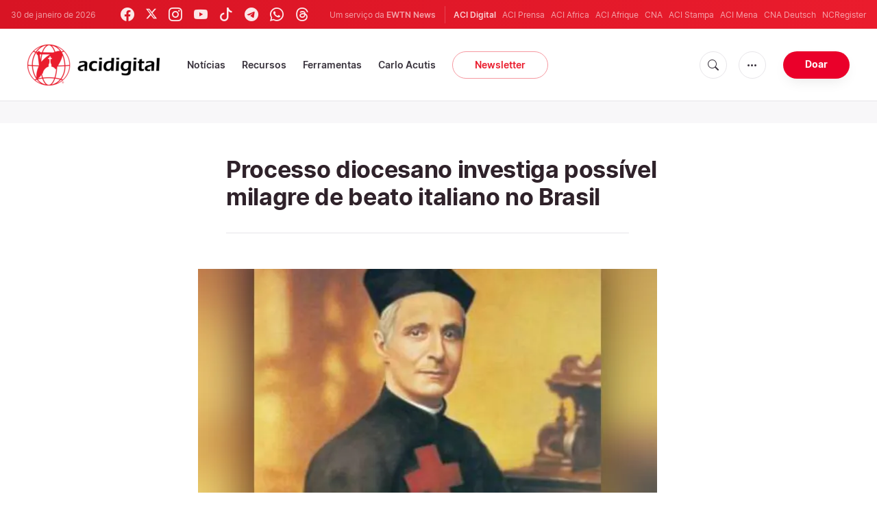

--- FILE ---
content_type: text/html; charset=utf-8
request_url: https://www.google.com/recaptcha/api2/aframe
body_size: 266
content:
<!DOCTYPE HTML><html><head><meta http-equiv="content-type" content="text/html; charset=UTF-8"></head><body><script nonce="tw31C-z8yxOI739PYewbwA">/** Anti-fraud and anti-abuse applications only. See google.com/recaptcha */ try{var clients={'sodar':'https://pagead2.googlesyndication.com/pagead/sodar?'};window.addEventListener("message",function(a){try{if(a.source===window.parent){var b=JSON.parse(a.data);var c=clients[b['id']];if(c){var d=document.createElement('img');d.src=c+b['params']+'&rc='+(localStorage.getItem("rc::a")?sessionStorage.getItem("rc::b"):"");window.document.body.appendChild(d);sessionStorage.setItem("rc::e",parseInt(sessionStorage.getItem("rc::e")||0)+1);localStorage.setItem("rc::h",'1769767385100');}}}catch(b){}});window.parent.postMessage("_grecaptcha_ready", "*");}catch(b){}</script></body></html>